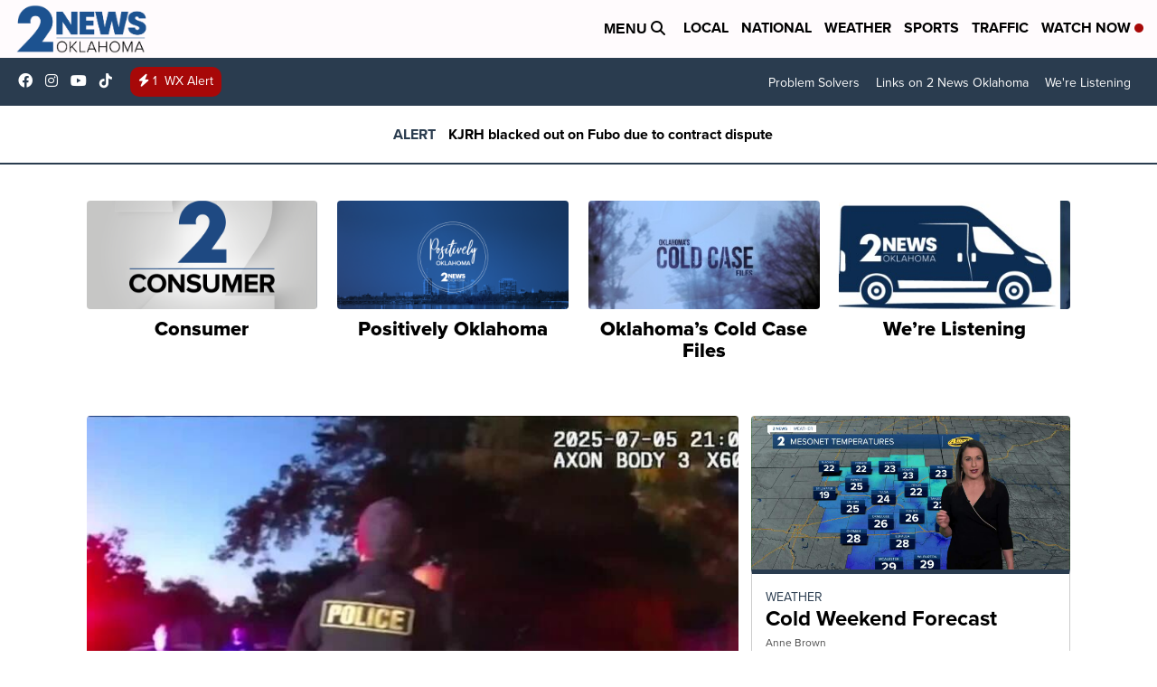

--- FILE ---
content_type: application/javascript; charset=utf-8
request_url: https://fundingchoicesmessages.google.com/f/AGSKWxXZTBGF0_tq9itjX7nkve4mebBxsfZoWOPeEbAXu0lKWXrybNqivhFuWthEDw8Ej8gctr_9OK4BZxN-i4KuFxJI7tWrIc0ZIOzeEYT-SHdeQOfJblIuZkJ9UrTWwexaI3ZMyGqcWvJZxRVI7XTFlx1P3yvNeiRXDga05d1BKyK3U50gZvvMSJG2quIQ/_/reklama5./mobilead_/layer_ad?/ads88./banners/aff.
body_size: -1290
content:
window['ecf693cd-f520-44ca-9d0a-8939c2656a14'] = true;